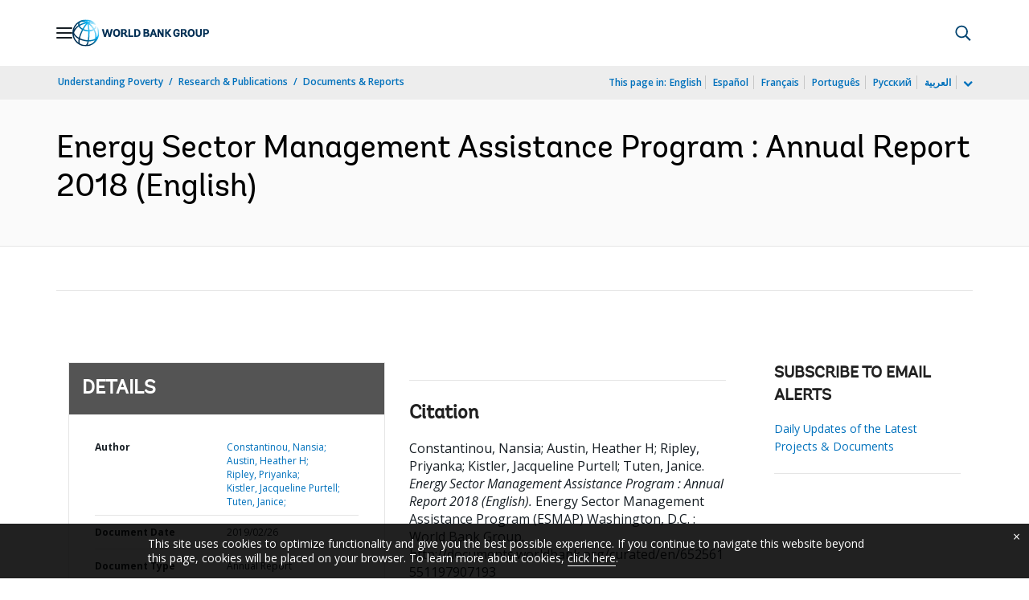

--- FILE ---
content_type: application/xml; charset=utf-8
request_url: https://search.worldbank.org/api/v3/wds?format=xml&fl=display_title,lang&guid=652561551197907193&apilang=en
body_size: 614
content:
<?xml version="1.0" encoding="UTF-8" standalone="yes"?>
<documents rows="10" os="0" page="1" total="1">
  <doc id="30861348">
    <id>30861348</id>
    <lang>English</lang>
    <entityids>
      <entityid>090224b0869de0f0_1_0</entityid>
    </entityids>
    <abstracts>ESMAP’s Annual Report 2018 represents a comprehensive summary of the breadth and reach of ESMAP’s portfolio of activities. It provides snapshots of concrete results to illustrate the impact of ESMAP’s work as it helps countries strengthen the performance of their energy sectors. In 2018, ESMAP informed USD 8.6 billion in World Bank development financing and mobilized USD 7 billion in external financing. ESMAP also launched and disseminated key knowledge products to help shape global energy policy, trigger reform, and increase smart investments in the sector.</abstracts>
    <display_title>Energy Sector Management Assistance Program : Annual Report 2018</display_title>
    <pdfurl>http://documents.worldbank.org/curated/en/652561551197907193/pdf/134882-ESMAPAnnualReport.pdf</pdfurl>
    <guid>652561551197907193</guid>
    <url>http://documents.worldbank.org/curated/en/652561551197907193</url>
  </doc>
</documents>